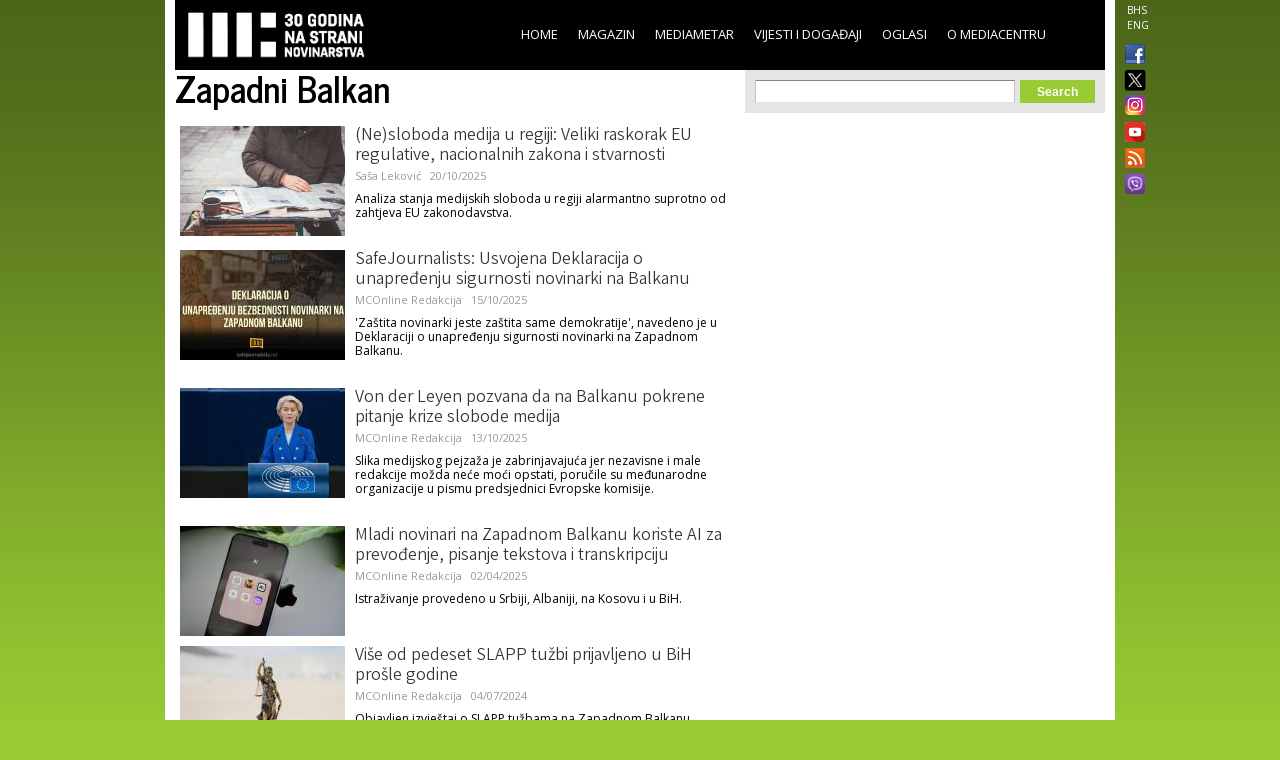

--- FILE ---
content_type: text/html; charset=utf-8
request_url: https://media.ba/bs/tags/zapadni-balkan
body_size: 7648
content:
<!DOCTYPE html>
<html lang="bs" dir="ltr">
<head>
  <!--[if IE]><![endif]-->
<meta http-equiv="Content-Type" content="text/html; charset=utf-8" />
<link rel="shortcut icon" href="https://media.ba/sites/all/themes/mediacentar_2012_omega/images/favicon.ico" type="image/vnd.microsoft.icon" />
<meta name="viewport" content="width=device-width, initial-scale=1, maximum-scale=1, minimum-scale=1, user-scalable=no" />
<link rel="alternate" type="application/rss+xml" title="RSS - Zapadni Balkan" href="https://media.ba/bs/taxonomy/term/2196/feed" />
<meta name="keywords" content="Mediacentar Sarajevo, MC_ONLINE, mconline, Media centar, Sarajevo, news, vijesti, novinar" />
<meta name="generator" content="Drupal 7 (http://drupal.org)" />
<link rel="canonical" href="https://media.ba/bs/tags/zapadni-balkan" />
<link rel="shortlink" href="https://media.ba/bs/taxonomy/term/2196" />
<meta property="og:site_name" content="MC_ONLINE" />
<meta property="og:type" content="article" />
<meta property="og:url" content="https://media.ba/bs/tags/zapadni-balkan" />
<meta property="og:title" content="Zapadni Balkan" />
<meta name="twitter:card" content="summary" />
<meta name="twitter:site" content="@mediacentar" />
<meta name="twitter:url" content="https://media.ba/bs/tags/zapadni-balkan" />
<meta name="twitter:title" content="Zapadni Balkan" />
<meta name="dcterms.title" content="Zapadni Balkan" />
  <title>Zapadni Balkan | MC_ONLINE</title>
  <link type="text/css" rel="stylesheet" href="//media.ba/sites/default/files/advagg_css/css__abuPwVKUmAfXsSBiiR_ds8MAZV4N6ogiNA95egVxHa0__skgao_9XcGVroptxiGd7tfuo9WBDQLNiPHbX08pdTqY__mF5RtmT_okBWmKLQTBcZ5H1mIUn1WNgi1-EuatSU6Wo.css" media="all" />
<style type="text/css" media="all">
/* <![CDATA[ */
.tinynav{display:none;}#zone-menu .block-menu-block ul.menu{display:block;}

/* ]]> */
</style>
<style type="text/css" media="all and (max-width:940px)">
/* <![CDATA[ */
.tinynav{display:block;}#zone-menu .block-menu-block ul.menu{display:none;}

/* ]]> */
</style>
<link type="text/css" rel="stylesheet" href="//media.ba/sites/default/files/advagg_css/css__5d-E4czuqipuV91HXaL8hKlF9N2pzOfPWG2LicsVJ14__l0eN3-JtU_91dnEaqtNBoE-rU0BP0QaCD9w95kVhNy8__mF5RtmT_okBWmKLQTBcZ5H1mIUn1WNgi1-EuatSU6Wo.css" media="all" />

<!--[if (lt IE 9)&(!IEMobile)]>
<link type="text/css" rel="stylesheet" href="//media.ba/sites/default/files/advagg_css/css__ymoervm5xnBk-Ae5NznzG6vySQ62U_MyH0Og7FqjKZQ__h-tjQYCsD1QmzyVxUwmybZJdEyRNFcC4aSoH_qoFR6I__mF5RtmT_okBWmKLQTBcZ5H1mIUn1WNgi1-EuatSU6Wo.css" media="all" />
<![endif]-->

<!--[if gte IE 9]><!-->
<link type="text/css" rel="stylesheet" href="//media.ba/sites/default/files/advagg_css/css__POYvX3_3sPrZH920eiQ0oOXBeWYIBWeYyETOS-lMcGA__DZVI0ebCHejl2Ih6RCk47o07e-bK8N068Y6T9M8k0NU__mF5RtmT_okBWmKLQTBcZ5H1mIUn1WNgi1-EuatSU6Wo.css" media="all" />
<!--<![endif]-->
  <script type="text/javascript" src="//media.ba/sites/default/files/advagg_js/js__HFLWWaWVLH3xxqwANmT9ji8me45P2LWwdqyK8bm6NP4__RNYGA4suPWEXVSdHGh_U0_K8xzw-Xgd7EEX-ZKUGDDQ__mF5RtmT_okBWmKLQTBcZ5H1mIUn1WNgi1-EuatSU6Wo.js"></script>
<script type="text/javascript">
<!--//--><![CDATA[//><!--

    jQuery(document).ready(function($){
      $('#zone-menu .block-menu-block ul.menu').addClass('tinyjs');
      $('.tinyjs').tinyNav({
        header: false,
        active: 'active-trail'
      });
    });
//--><!]]>
</script>
<script type="text/javascript" src="//media.ba/sites/default/files/advagg_js/js__2X4HkLiyNO-iA4kRngYacUQVH4Lf5IowUrxqxy8ymLc__n95688RE7JgYKD8ji3lxj-ohWOep-t2VCI9DsaGOGGM__mF5RtmT_okBWmKLQTBcZ5H1mIUn1WNgi1-EuatSU6Wo.js"></script>
<script type="text/javascript" src="//media.ba/sites/default/files/advagg_js/js__RFDCA8HJSLX2RH7dIkTSRxxfnSh0UKcU8wPkH09fAoU__0mUIwpa0OUOM9wb3Mis_-YLgeOuv5HqVOk0UVx6PJnA__mF5RtmT_okBWmKLQTBcZ5H1mIUn1WNgi1-EuatSU6Wo.js"></script>
<script type="text/javascript" async="async" src="//www.googletagmanager.com/gtag/js?id=G-KQD0ZHGBWC"></script>
<script type="text/javascript">
<!--//--><![CDATA[//><!--
window.dataLayer = window.dataLayer || [];function gtag(){dataLayer.push(arguments)};gtag("js", new Date());gtag("set", "developer_id.dMDhkMT", true);gtag("config", "G-KQD0ZHGBWC", {"groups":"default"});
//--><!]]>
</script>
<script type="text/javascript" src="//media.ba/sites/default/files/advagg_js/js__H9ICWSDKPhib8agpsB0-l4hCVRIGFY6WibLoOR6r1Xs__wOjoZ05oCFjUxFwSIOYeYvvlitnvyHQovcC7TPn3gm4__mF5RtmT_okBWmKLQTBcZ5H1mIUn1WNgi1-EuatSU6Wo.js"></script>
<script type="text/javascript">
<!--//--><![CDATA[//><!--
jQuery.extend(Drupal.settings, {"basePath":"\/","pathPrefix":"bs\/","ajaxPageState":{"theme":"mediacentar_2012_omega","theme_token":"oW456wsoGnh06SvRzTLZXoI0tVckklUmQUeX1iFYkFU","css":{"modules\/system\/system.base.css":1,"modules\/system\/system.menus.css":1,"modules\/system\/system.messages.css":1,"modules\/system\/system.theme.css":1,"sites\/all\/modules\/simplenews\/simplenews.css":1,"sites\/all\/modules\/date\/date_api\/date.css":1,"sites\/all\/modules\/date\/date_popup\/themes\/datepicker.1.7.css":1,"modules\/field\/theme\/field.css":1,"modules\/node\/node.css":1,"modules\/search\/search.css":1,"modules\/user\/user.css":1,"sites\/all\/modules\/views\/css\/views.css":1,"sites\/all\/modules\/ctools\/css\/ctools.css":1,"sites\/all\/modules\/panels\/css\/panels.css":1,"0":1,"1":1,"sites\/all\/modules\/views_slideshow\/views_slideshow.css":1,"modules\/locale\/locale.css":1,"modules\/taxonomy\/taxonomy.css":1,"sites\/all\/themes\/mediacentar_2012_omega\/css\/mobile.css":1,"sites\/all\/themes\/omega\/alpha\/css\/alpha-reset.css":1,"sites\/all\/themes\/omega\/alpha\/css\/alpha-mobile.css":1,"sites\/all\/themes\/omega\/alpha\/css\/alpha-alpha.css":1,"sites\/all\/themes\/omega\/omega\/omega\/css\/formalize.css":1,"sites\/all\/themes\/omega\/omega\/omega\/css\/omega-text.css":1,"sites\/all\/themes\/omega\/omega\/omega\/css\/omega-branding.css":1,"sites\/all\/themes\/omega\/omega\/omega\/css\/omega-menu.css":1,"sites\/all\/themes\/omega\/omega\/omega\/css\/omega-forms.css":1,"sites\/all\/themes\/omega\/omega\/omega\/css\/omega-visuals.css":1,"sites\/all\/themes\/mediacentar_2012_omega\/css\/global.css":1,"ie::normal::sites\/all\/themes\/mediacentar_2012_omega\/css\/mediacentar-2012-omega-alpha-default.css":1,"ie::normal::sites\/all\/themes\/mediacentar_2012_omega\/css\/mediacentar-2012-omega-alpha-default-normal.css":1,"ie::normal::sites\/all\/themes\/omega\/alpha\/css\/grid\/alpha_default\/normal\/alpha-default-normal-12.css":1,"normal::sites\/all\/themes\/mediacentar_2012_omega\/css\/mediacentar-2012-omega-alpha-default.css":1,"normal::sites\/all\/themes\/mediacentar_2012_omega\/css\/mediacentar-2012-omega-alpha-default-normal.css":1,"sites\/all\/themes\/omega\/alpha\/css\/grid\/alpha_default\/normal\/alpha-default-normal-12.css":1},"js":{"misc\/jquery.js":1,"misc\/jquery.once.js":1,"misc\/drupal.js":1,"sites\/all\/modules\/tinynav\/tinynav-fork.js":1,"sites\/all\/modules\/views_slideshow\/js\/views_slideshow.js":1,"sites\/all\/modules\/service_links\/js\/twitter_button.js":1,"sites\/all\/modules\/service_links\/js\/facebook_like.js":1,"sites\/all\/modules\/google_analytics\/googleanalytics.js":1,"https:\/\/www.googletagmanager.com\/gtag\/js?id=G-KQD0ZHGBWC":1,"sites\/all\/themes\/omega\/omega\/omega\/js\/jquery.formalize.js":1,"sites\/all\/themes\/omega\/omega\/omega\/js\/omega-mediaqueries.js":1,"sites\/all\/themes\/omega\/omega\/omega\/js\/omega-equalheights.js":1}},"ws_fl":{"width":120,"height":21},"googleanalytics":{"account":["G-KQD0ZHGBWC"],"trackOutbound":1,"trackMailto":1,"trackDownload":1,"trackDownloadExtensions":"7z|aac|arc|arj|asf|asx|avi|bin|csv|doc(x|m)?|dot(x|m)?|exe|flv|gif|gz|gzip|hqx|jar|jpe?g|js|mp(2|3|4|e?g)|mov(ie)?|msi|msp|pdf|phps|png|ppt(x|m)?|pot(x|m)?|pps(x|m)?|ppam|sld(x|m)?|thmx|qtm?|ra(m|r)?|sea|sit|tar|tgz|torrent|txt|wav|wma|wmv|wpd|xls(x|m|b)?|xlt(x|m)|xlam|xml|z|zip"},"urlIsAjaxTrusted":{"\/bs\/tags\/zapadni-balkan":true},"omega":{"layouts":{"primary":"normal","order":["normal"],"queries":{"normal":"all and (min-width: 980px) and (min-device-width: 980px), all and (max-device-width: 980px) and (min-width: 980px) and (orientation:landscape)"}}}});
//--><!]]>
</script>
  <!--[if lt IE 9]><script src="http://html5shiv.googlecode.com/svn/trunk/html5.js"></script><![endif]-->
</head>
<body class="html not-front not-logged-in page-taxonomy page-taxonomy-term page-taxonomy-term- page-taxonomy-term-2196 i18n-bs context-tags">
<div id="fb-root"></div>
<script>(function(d, s, id) {
  var js, fjs = d.getElementsByTagName(s)[0];
  if (d.getElementById(id)) return;
  js = d.createElement(s); js.id = id;
  js.src = "//connect.facebook.net/en_GB/all.js#xfbml=1&appId=256287117842689";
  fjs.parentNode.insertBefore(js, fjs);
}(document, 'script', 'facebook-jssdk'));</script>
  <div id="skip-link">
    <a href="#main-content" class="element-invisible element-focusable">Skip to main content</a>
  </div>
    <div class="page clearfix" id="page">
      <header id="section-header" class="section section-header">
  <div id="zone-menu-wrapper" class="zone-wrapper zone-menu-wrapper clearfix">  
  <div id="zone-menu" class="zone zone-menu clearfix container-12">
    <div class="grid-12 region region-menu" id="region-menu">
  <div class="region-inner region-menu-inner">
        <div class="block block-locale block-language block-locale-language odd block-without-title" id="block-locale-language">
  <div class="block-inner clearfix">
                
    <div class="content clearfix">
      <ul class="language-switcher-locale-url"><li class="bs first active"><a href="/bs/tags/zapadni-balkan" class="language-link active" xml:lang="bs" title="Zapadni Balkan">BHS</a></li><li class="en last"><a href="/en/tags/zapadni-balkan" class="language-link" xml:lang="en" title="Zapadni Balkan">ENG</a></li></ul>    </div>
  </div>
</div><div class="block block-menu-block block-2 block-menu-block-2 even block-without-title" id="block-menu-block-2">
  <div class="block-inner clearfix">
                
    <div class="content clearfix">
      <div class="menu-block-wrapper menu-block-2 menu-name-main-menu parent-mlid-0 menu-level-1">
  <ul class="menu"><li class="first leaf menu-mlid-218"><a href="/bs">Home</a></li>
<li class="leaf has-children menu-mlid-639"><a href="/bs/magazin" title="">Magazin</a></li>
<li class="leaf has-children menu-mlid-1367"><a href="/bs/mediametar" title="">Mediametar</a></li>
<li class="leaf has-children menu-mlid-675"><a href="/bs/vijesti" title="">Vijesti i događaji</a></li>
<li class="leaf menu-mlid-689"><a href="/bs/oglasi">Oglasi</a></li>
<li class="last leaf has-children menu-mlid-692"><a href="/bs/o-mediacentru" title="">O Mediacentru</a></li>
</ul></div>
    </div>
  </div>
</div><div class="block block-block block-50 block-block-50 odd block-without-title" id="block-block-50">
  <div class="block-inner clearfix">
                
    <div class="content clearfix">
      <ul class="ikonice" style="margin: 0px; padding: 0px; position: absolute; right: -40px; top: 48px; list-style: none outside none;"><li><a href="https://www.facebook.com/pages/Mediacentar-Sarajevo/146386588744056" style="display: block; margin: 0 0 10px; padding:0 0px 0px 8px;border:0;" target="_blank" title="MC_ONLINE Facebook"><img alt="" border="0" src="/sites/all/themes/mediacentar_2012_omega/images/facebook.png" style="width: 20px; margin-top:-4px;" /></a></li><li><a href="https://twitter.com/mediacentar" style="display: block; margin: -5px -10px 5px; padding:0 0px 0px 8px;border:0;" target="_blank" title="MC_ONLINE Twitter"><img alt="" border="0" src="/sites/all/themes/mediacentar_2012_omega/images/twitter2.png" style="width: 40px; margin-top:-4px;margin-right: -30px;" /></a></li><li><a href="https://www.instagram.com/mediacentarsarajevo/" style="display: block; margin: 0 0 7px; padding:0 0px 0px 8px;border:0;" target="_blank" title="MC_ONLINE Instagram"><img alt="" border="0" src="/sites/all/themes/mediacentar_2012_omega/images/instagram.png" style="width: 20px; margin-top:-4px;" /></a></li><li><a href="https://www.youtube.com/user/mediacentarsarajevo" rel="publisher" style="text-decoration:none;display: block; margin: 0 0 10px; padding:0 0px 0px 8px;border:0;" target="_blank" title="MC_ONLINE YouTube"><img alt="YouTube" src="/sites/all/themes/mediacentar_2012_omega/images/icon-youtube.png" style="border:0;width:20px;height:20px;" /></a></li><li><a href="http://www.media.ba/bs/mcrss.xml" style="display: block; margin: 0 0 10px; padding:0 0px 0px 8px;border:0;" target="_blank" title="MC_ONLINE RSS"><img alt="" border="0" src="/sites/all/themes/mediacentar_2012_omega/images/rss.png" style="margin-top:-4px; width: 20px;" /></a></li><li><a href="https://invite.viber.com/?g2=AQB8VVG3RDARaE%2FCVmrFafJsZ2hlVnNCaeu5m%2FqOvFtHTjTv%2B7LAVH3FtRd319iW&amp;lang=en" style="display: block; margin: 0 0 10px; padding:0 0px 0px 8px;border:0;" target="_blank" title="MC_ONLINE VIBER"><img alt="" border="0" src="/sites/all/themes/mediacentar_2012_omega/images/viber-icon.png" style="margin-top:-4px; width: 20px;" /></a></li></ul>    </div>
  </div>
</div><div class="block block-block block-4 block-block-4 even block-without-title" id="block-block-4">
  <div class="block-inner clearfix">
                
    <div class="content clearfix">
      <style>
	/* logo 30 godina */
  #block-block-4 h1 a img {
  height: 58px;
  margin-top: -15px;
  margin-left: -12px;
  }
</style>
<h1><a href="/bs"><img src="/sites/default/files/mcs-logo-black30.png" border="0"></a></h1>    </div>
  </div>
</div>  </div>
</div>
  </div>
</div></header>    
      <section id="section-content" class="section section-content">
  <div id="zone-content-wrapper" class="zone-wrapper zone-content-wrapper clearfix">  
  <div id="zone-content" class="zone zone-content clearfix container-12">    
        
        <div class="grid-7 region region-content" id="region-content">
  <div class="region-inner region-content-inner">
    <a id="main-content"></a>
                <h1 class="title" id="page-title">Zapadni Balkan</h1>
                        <div class="block block-system block-main block-system-main odd block-without-title" id="block-system-main">
  <div class="block-inner clearfix">
                
    <div class="content clearfix">
      <div class="term-listing-heading"><div id="taxonomy-term-2196" class="taxonomy-term vocabulary-tags">

  
  <div class="content">
      </div>

</div>
</div><div class="ds-1col node node-article node-promoted node-teaser view-mode-teaser clearfix ">

  
  <div class="field field-name-field-image field-type-image field-label-hidden"><div class="field-items"><div class="field-item even"><a href="/bs/magazin-medijska-politika-regulativa/nesloboda-medija-u-regiji-veliki-raskorak-eu-regulative"><img src="https://media.ba/sites/default/files/styles/teaser/public/field/image/eugene-zhyvchik-trmyayotz-c-unsplash.jpg?itok=1GEJ0__H" width="165" height="110" alt="(Ne)sloboda medija u regiji: Veliki raskorak EU regulative, nacionalnih zakona i stvarnosti" /></a></div></div></div><div class="field field-name-title field-type-ds field-label-hidden"><div class="field-items"><div class="field-item even"><h2><a href="/bs/magazin-medijska-politika-regulativa/nesloboda-medija-u-regiji-veliki-raskorak-eu-regulative">(Ne)sloboda medija u regiji: Veliki raskorak EU regulative, nacionalnih zakona i stvarnosti</a></h2></div></div></div><div class="field field-name-field-original-author field-type-node-reference field-label-hidden"><div class="field-items"><div class="field-item even"><a href="/bs/person/sasa-lekovic">Saša Leković</a></div></div></div><div class="field field-name-post-date field-type-ds field-label-hidden"><div class="field-items"><div class="field-item even">20/10/2025</div></div></div><div class="field field-name-field-summary field-type-text-long field-label-hidden"><div class="field-items"><div class="field-item even"><p>Analiza stanja medijskih sloboda u regiji alarmantno suprotno od zahtjeva EU zakonodavstva.</p>
</div></div></div></div><div class="ds-1col node node-article node-teaser view-mode-teaser clearfix ">

  
  <div class="field field-name-field-image field-type-image field-label-hidden"><div class="field-items"><div class="field-item even"><a href="/bs/vijesti/safejournalists-usvojena-deklaracija-o-unapredenju-sigurnosti-novinarki-na-balkanu"><img src="https://media.ba/sites/default/files/styles/teaser/public/field/image/deklaracija_sj.jpg?itok=fsvf9qLx" width="165" height="110" alt="SafeJournalists mreža usvojila Deklaraciju o unapređenju sigurnosti novinarki na Zapadnom Balkanu" /></a></div></div></div><div class="field field-name-title field-type-ds field-label-hidden"><div class="field-items"><div class="field-item even"><h2><a href="/bs/vijesti/safejournalists-usvojena-deklaracija-o-unapredenju-sigurnosti-novinarki-na-balkanu">SafeJournalists: Usvojena Deklaracija o unapređenju sigurnosti novinarki na Balkanu</a></h2></div></div></div><div class="field field-name-field-original-author field-type-node-reference field-label-hidden"><div class="field-items"><div class="field-item even"><a href="/bs/person/mconline-redakcija">MCOnline Redakcija</a></div></div></div><div class="field field-name-post-date field-type-ds field-label-hidden"><div class="field-items"><div class="field-item even">15/10/2025</div></div></div><div class="field field-name-field-summary field-type-text-long field-label-hidden"><div class="field-items"><div class="field-item even"><p>'Zaštita novinarki jeste zaštita same demokratije', navedeno je u Deklaraciji o unapređenju sigurnosti novinarki na Zapadnom Balkanu.</p>
</div></div></div></div><div class="ds-1col node node-article node-teaser view-mode-teaser clearfix ">

  
  <div class="field field-name-field-image field-type-image field-label-hidden"><div class="field-items"><div class="field-item even"><a href="/bs/vijesti/von-der-leyen-pozvana-da-na-balkanu-pokrene-pitanje-krize-slobode-medija"><img src="https://media.ba/sites/default/files/styles/teaser/public/field/image/ursula_von_der_leyen.jpg?itok=S25skwaq" width="165" height="110" alt="Upućen poziv von der Leyen da tokom posjete Zapadnom Balkanu ukaže na krizu slobode medija" /></a></div></div></div><div class="field field-name-title field-type-ds field-label-hidden"><div class="field-items"><div class="field-item even"><h2><a href="/bs/vijesti/von-der-leyen-pozvana-da-na-balkanu-pokrene-pitanje-krize-slobode-medija">Von der Leyen pozvana da na Balkanu pokrene pitanje krize slobode medija</a></h2></div></div></div><div class="field field-name-field-original-author field-type-node-reference field-label-hidden"><div class="field-items"><div class="field-item even"><a href="/bs/person/mconline-redakcija">MCOnline Redakcija</a></div></div></div><div class="field field-name-post-date field-type-ds field-label-hidden"><div class="field-items"><div class="field-item even">13/10/2025</div></div></div><div class="field field-name-field-summary field-type-text-long field-label-hidden"><div class="field-items"><div class="field-item even"><p>Slika medijskog pejzaža je zabrinjavajuća jer nezavisne i male redakcije možda neće moći opstati, poručile su međunarodne organizacije u pismu predsjednici Evropske komisije.</p>
</div></div></div></div><div class="ds-1col node node-article node-promoted node-teaser view-mode-teaser clearfix ">

  
  <div class="field field-name-field-image field-type-image field-label-hidden"><div class="field-items"><div class="field-item even"><a href="/bs/vijesti-i-dogadaji-vijesti/mladi-novinari-na-zapadnom-balkanu-koriste-ai-za-prevodenje-pisanje"><img src="https://media.ba/sites/default/files/styles/teaser/public/field/image/solen-feyissa-5ungze6kfzo-unsplash.jpg?itok=OiiF94fn" width="165" height="110" alt="Dvije trećine mladih novinara sa Zapadnog Balkana koristi vještačku inteligenciju" /></a></div></div></div><div class="field field-name-title field-type-ds field-label-hidden"><div class="field-items"><div class="field-item even"><h2><a href="/bs/vijesti-i-dogadaji-vijesti/mladi-novinari-na-zapadnom-balkanu-koriste-ai-za-prevodenje-pisanje">Mladi novinari na Zapadnom Balkanu koriste AI za prevođenje, pisanje tekstova i transkripciju</a></h2></div></div></div><div class="field field-name-field-original-author field-type-node-reference field-label-hidden"><div class="field-items"><div class="field-item even"><a href="/bs/person/mconline-redakcija">MCOnline Redakcija</a></div></div></div><div class="field field-name-post-date field-type-ds field-label-hidden"><div class="field-items"><div class="field-item even">02/04/2025</div></div></div><div class="field field-name-field-summary field-type-text-long field-label-hidden"><div class="field-items"><div class="field-item even"><p>Istraživanje provedeno u Srbiji, Albaniji, na Kosovu i u BiH.</p>
</div></div></div></div><div class="ds-1col node node-article node-promoted node-teaser view-mode-teaser clearfix ">

  
  <div class="field field-name-field-image field-type-image field-label-hidden"><div class="field-items"><div class="field-item even"><a href="/bs/vijesti-i-dogadaji-vijesti/vise-od-pedeset-slapp-tuzbi-prijavljeno-u-bih-prosle-godine"><img src="https://media.ba/sites/default/files/styles/teaser/public/field/image/wesley-tingey-kjxbfntpmhy-unsplash_0.jpg?itok=84kpfmC7" width="165" height="110" alt="Od šutnje do snage: Izvještaj o porastu SLAPP tužbi na Zapadnom Balkanu" /></a></div></div></div><div class="field field-name-title field-type-ds field-label-hidden"><div class="field-items"><div class="field-item even"><h2><a href="/bs/vijesti-i-dogadaji-vijesti/vise-od-pedeset-slapp-tuzbi-prijavljeno-u-bih-prosle-godine">Više od pedeset SLAPP tužbi prijavljeno u BiH prošle godine</a></h2></div></div></div><div class="field field-name-field-original-author field-type-node-reference field-label-hidden"><div class="field-items"><div class="field-item even"><a href="/bs/person/mconline-redakcija">MCOnline Redakcija</a></div></div></div><div class="field field-name-post-date field-type-ds field-label-hidden"><div class="field-items"><div class="field-item even">04/07/2024</div></div></div><div class="field field-name-field-summary field-type-text-long field-label-hidden"><div class="field-items"><div class="field-item even"><p>Objavljen izvještaj o SLAPP tužbama na Zapadnom Balkanu.</p>
</div></div></div></div><div class="ds-1col node node-article node-promoted node-teaser view-mode-teaser clearfix ">

  
  <div class="field field-name-field-image field-type-image field-label-hidden"><div class="field-items"><div class="field-item even"><a href="/bs/magazin-novinarstvo/nedostatak-prakticne-edukacije-o-novinarskoj-etici-na-zapadnom-balkanu"><img src="https://media.ba/sites/default/files/styles/teaser/public/field/image/papir_knjiga.jpg?itok=ewDzHJVe" width="165" height="110" alt="Nedostatak praktične edukacije o novinarskoj etici na Zapadnom Balkanu" /></a></div></div></div><div class="field field-name-title field-type-ds field-label-hidden"><div class="field-items"><div class="field-item even"><h2><a href="/bs/magazin-novinarstvo/nedostatak-prakticne-edukacije-o-novinarskoj-etici-na-zapadnom-balkanu">Nedostatak praktične edukacije o novinarskoj etici na Zapadnom Balkanu</a></h2></div></div></div><div class="field field-name-field-original-author field-type-node-reference field-label-hidden"><div class="field-items"><div class="field-item even"><a href="/bs/person/hilma-unkic">Hilma Unkić</a></div></div></div><div class="field field-name-post-date field-type-ds field-label-hidden"><div class="field-items"><div class="field-item even">11/05/2023</div></div></div><div class="field field-name-field-summary field-type-text-long field-label-hidden"><div class="field-items"><div class="field-item even"><p>Novinarska etika se izučava kroz teoriju, bez praktičnog rada.</p>
</div></div></div></div><div class="ds-1col node node-article node-promoted node-teaser view-mode-teaser clearfix ">

  
  <div class="field field-name-field-image field-type-image field-label-hidden"><div class="field-items"><div class="field-item even"><a href="/bs/vijesti-i-dogadaji-vijesti/reporteri-bez-granica-zatrazili-da-istrazivacko-novinarstvo-bude-vodeca"><img src="https://media.ba/sites/default/files/styles/teaser/public/field/image/camera-gb257264f7_640_0.jpg?itok=7atHaacx" width="165" height="110" alt="Reporteri bez granica zatražili da istraživačko novinarstvo bude vodeća tema na samitu između država Zapadnog Balkana i članica EU" /></a></div></div></div><div class="field field-name-title field-type-ds field-label-hidden"><div class="field-items"><div class="field-item even"><h2><a href="/bs/vijesti-i-dogadaji-vijesti/reporteri-bez-granica-zatrazili-da-istrazivacko-novinarstvo-bude-vodeca">Reporteri bez granica zatražili da istraživačko novinarstvo bude vodeća tema na Samitu EU i Zapadnog Balkana </a></h2></div></div></div><div class="field field-name-field-original-author field-type-node-reference field-label-hidden"><div class="field-items"><div class="field-item even"><a href="/bs/person/mconline-redakcija">MCOnline Redakcija</a></div></div></div><div class="field field-name-post-date field-type-ds field-label-hidden"><div class="field-items"><div class="field-item even">06/10/2021</div></div></div><div class="field field-name-field-summary field-type-text-long field-label-hidden"><div class="field-items"><div class="field-item even"><p>Sloboda medija nije na programu samita između država članica Evropske unije i šest zemalja Zapadnog Balkana.</p>
</div></div></div></div><div class="ds-1col node node-article node-promoted node-teaser view-mode-teaser clearfix ">

  
  <div class="field field-name-field-image field-type-image field-label-hidden"><div class="field-items"><div class="field-item even"><a href="/bs/vijesti-i-dogadaji-vijesti/nato-stratcom-analiza-sputnik-srbija-podstice-podjele-na-zapadnom-balkanu"><img src="https://media.ba/sites/default/files/styles/teaser/public/field/image/uns.jpeg?itok=UNrGs7sx" width="165" height="110" alt="NATO izvještaji: Sputnik Srbija podstiče podjele na Zapadnom Balkanu" /></a></div></div></div><div class="field field-name-title field-type-ds field-label-hidden"><div class="field-items"><div class="field-item even"><h2><a href="/bs/vijesti-i-dogadaji-vijesti/nato-stratcom-analiza-sputnik-srbija-podstice-podjele-na-zapadnom-balkanu">NATO StratCom analiza: Sputnik Srbija podstiče podjele na Zapadnom Balkanu</a></h2></div></div></div><div class="field field-name-field-original-author field-type-node-reference field-label-hidden"><div class="field-items"><div class="field-item even"><a href="/bs/person/mconline-redakcija">MCOnline Redakcija</a></div></div></div><div class="field field-name-post-date field-type-ds field-label-hidden"><div class="field-items"><div class="field-item even">28/05/2020</div></div></div><div class="field field-name-field-summary field-type-text-long field-label-hidden"><div class="field-items"><div class="field-item even"><p>Zapadni Balkan je u člancima Sputnika Srbija predstavljen kao nestabilna i konfliktna regija.</p>
</div></div></div></div><div class="ds-1col node node-article node-promoted node-teaser view-mode-teaser clearfix ">

  
  <div class="field field-name-field-image field-type-image field-label-hidden"><div class="field-items"><div class="field-item even"><a href="/bs/vijesti-i-dogadaji-vijesti/odnos-izmedu-medija-i-politike-u-fokusu-konferencije-dani-medija"><img src="https://media.ba/sites/default/files/styles/teaser/public/field/image/media_days_0.jpg?itok=JvfqaJPl" width="165" height="110" alt="Odnos između medija i politike u fokusu konferencije Dani medija Evropska unija – Zapadni Balkan" /></a></div></div></div><div class="field field-name-title field-type-ds field-label-hidden"><div class="field-items"><div class="field-item even"><h2><a href="/bs/vijesti-i-dogadaji-vijesti/odnos-izmedu-medija-i-politike-u-fokusu-konferencije-dani-medija">Odnos između medija i politike u fokusu konferencije Dani medija</a></h2></div></div></div><div class="field field-name-field-original-author field-type-node-reference field-label-hidden"><div class="field-items"><div class="field-item even"><a href="/bs/person/mconline-redakcija">MCOnline Redakcija</a></div></div></div><div class="field field-name-post-date field-type-ds field-label-hidden"><div class="field-items"><div class="field-item even">13/09/2019</div></div></div><div class="field field-name-field-summary field-type-text-long field-label-hidden"><div class="field-items"><div class="field-item even"><p>U Podgorici je održana treća po redu konferencija  Evropska unija – Zapadni Balkan.</p>
</div></div></div></div><div class="ds-1col node node-article node-teaser view-mode-teaser clearfix ">

  
  <div class="field field-name-field-image field-type-image field-label-hidden"><div class="field-items"><div class="field-item even"><a href="/bs/vijesti-i-dogadaji-vijesti/pokrenuta-digitalna-agenda-za-zapadni-balkan"><img src="https://media.ba/sites/default/files/styles/teaser/public/field/image/berlemont-2111770_640.jpg?itok=4nydmYmE" width="165" height="110" alt="Pokrenuta Digitalna agenda za Zapadni Balkan" /></a></div></div></div><div class="field field-name-title field-type-ds field-label-hidden"><div class="field-items"><div class="field-item even"><h2><a href="/bs/vijesti-i-dogadaji-vijesti/pokrenuta-digitalna-agenda-za-zapadni-balkan">Pokrenuta Digitalna agenda za Zapadni Balkan</a></h2></div></div></div><div class="field field-name-field-original-author field-type-node-reference field-label-hidden"><div class="field-items"><div class="field-item even"><a href="/bs/person/mconline-redakcija">MCOnline Redakcija</a></div></div></div><div class="field field-name-post-date field-type-ds field-label-hidden"><div class="field-items"><div class="field-item even">27/06/2018</div></div></div><div class="field field-name-field-summary field-type-text-long field-label-hidden"><div class="field-items"><div class="field-item even"><p>Europska komisija je na sastanku Digitalne skupštine u Sofiji najavila pokretanje niza mjera koje bi području Zapadnog Balkana trebale donijeti dobrobiti digitalne transformacije.</p>
</div></div></div></div><h2 class="element-invisible">Pages</h2><div class="item-list"><ul class="pager"><li class="pager-current first">1</li><li class="pager-item"><a title="Go to page 2" href="/bs/tags/zapadni-balkan?page=1">2</a></li><li class="pager-next"><a href="/bs/tags/zapadni-balkan?page=1"> ›</a></li><li class="pager-last last"><a href="/bs/tags/zapadni-balkan?page=1"> »</a></li></ul></div>    </div>
  </div>
</div>    <div class="feed-icon clearfix"><a href="/bs/taxonomy/term/2196/feed" class="feed-icon" title="Subscribe to RSS - Zapadni Balkan"><img src="https://media.ba/misc/feed.png" width="16" height="16" alt="Subscribe to RSS - Zapadni Balkan" /></a></div>  </div>
</div><aside class="grid-5 region region-sidebar-second" id="region-sidebar-second">
  <div class="region-inner region-sidebar-second-inner">
    <div class="block block-search block-form block-search-form odd block-without-title" id="block-search-form">
  <div class="block-inner clearfix">
                
    <div class="content clearfix">
      <form action="/bs/tags/zapadni-balkan" method="post" id="search-block-form" accept-charset="UTF-8"><div><div class="container-inline">
      <h2 class="element-invisible">Search form</h2>
    <div class="form-item form-type-textfield form-item-search-block-form">
  <label class="element-invisible" for="edit-search-block-form--2">Search </label>
 <input title="Enter the terms you wish to search for." type="text" id="edit-search-block-form--2" name="search_block_form" value="" size="15" maxlength="128" class="form-text" />
</div>
<div class="form-actions form-wrapper" id="edit-actions--2"><input type="submit" id="edit-submit--2" name="op" value="Search" class="form-submit" /></div><input type="hidden" name="form_build_id" value="form-VqAXGR0MqMVfYnl8vgetR0cQLVD3fQRU6VWxpvw71_s" />
<input type="hidden" name="form_id" value="search_block_form" />
</div>
</div></form>    </div>
  </div>
</div>  </div>
</aside>  </div>
</div></section>    
  
      <footer id="section-footer" class="section section-footer">
  <div id="zone-footer-wrapper" class="zone-wrapper zone-footer-wrapper clearfix">  
  <div id="zone-footer" class="zone zone-footer clearfix container-12">
    <div class="grid-12 region region-footer-first" id="region-footer-first">
  <div class="region-inner region-footer-first-inner">
    <div class="block block-block block-29 block-block-29 odd block-without-title" id="block-block-29">
  <div class="block-inner clearfix">
                
    <div class="content clearfix">
      <p>MC_ONLINE © Mediacentar, 2014</p>    </div>
  </div>
</div><div class="block block-menu block-menu-footer-menu block-menu-menu-footer-menu even block-without-title" id="block-menu-menu-footer-menu">
  <div class="block-inner clearfix">
                
    <div class="content clearfix">
      <ul class="menu"><li class="first leaf"><a href="/bs/autori/a" title="">Autori</a></li>
<li class="leaf"><a href="/bs/prava" title="">Autorska i izdavačka prava</a></li>
<li class="leaf"><a href="/bs/basic-page/donatori" title="">Donatori</a></li>
<li class="leaf"><a href="/bs/ebilten" title="">E-bilten</a></li>
<li class="leaf"><a href="/bs/basic-page/impressum" title="">Impressum</a></li>
<li class="last leaf"><a href="/bs/uputstvazaautore" title="">Uputstva za autore</a></li>
</ul>    </div>
  </div>
</div><div class="block block-block block-51 block-block-51 odd block-without-title" id="block-block-51">
  <div class="block-inner clearfix">
                
    <div class="content clearfix">
      <ul class="ikonice" style="margin: 0px; padding: 0px; position: absolute; right: -40px; top: 18px; list-style: none outside none;"><li><a href="https://www.facebook.com/pages/Mediacentar-Sarajevo/146386588744056" style="display: block; margin: 0 0 10px; padding:0 0px 0px 8px;border:0;" target="_blank" title="MC_ONLINE Facebook"><img alt="" src="/sites/all/themes/mediacentar_2012_omega/images/facebook.png" style="width: 20px; margin-top:-4px;" border="0" /></a></li><li><a href="https://twitter.com/mediacentar" style="display: block; margin: 0 0 10px; padding:0 0px 0px 8px;border:0;" target="_blank" title="MC_ONLINE Twitter"><img alt="" src="/sites/all/themes/mediacentar_2012_omega/images/twitter2.png" style="width: 20px; margin-top:-4px;" border="0" /></a></li><li><a href="http://www.media.ba/bs/mcrss.xml" style="display: block; margin: 0 0 10px; padding:0 0px 0px 8px;border:0;" target="_blank" title="MC_ONLINE RSS"><img alt="" src="/sites/all/themes/mediacentar_2012_omega/images/rss.png" style="margin-top:-4px; width: 20px;" border="0" /></a></li></ul>    </div>
  </div>
</div>  </div>
</div>  </div>
</div></footer>  </div>  </body>
</html>